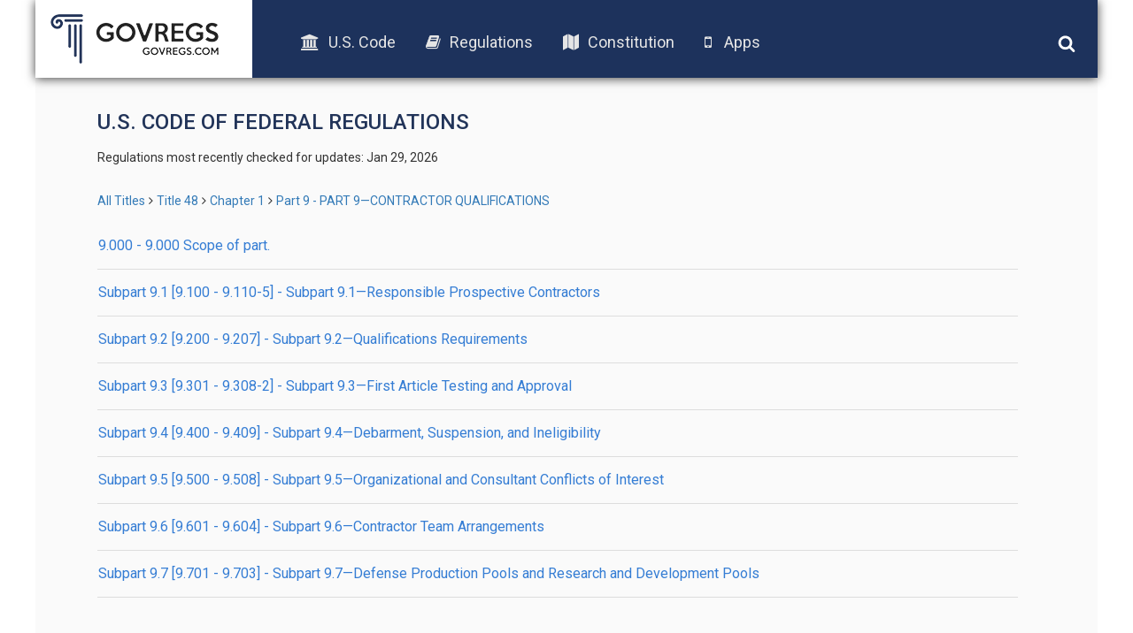

--- FILE ---
content_type: text/html; charset=UTF-8
request_url: https://old.govregs.com/regulations/title48_chapter1_part9
body_size: 2548
content:
<!DOCTYPE html>
<html lang="en">
<head lang="en">
<!-- Meta tag BEGIN =========================================== -->


<title> Code of Federal Regulations &gt; Title 48 &gt; Chapter 1 &gt; Part 9 - PART 9—CONTRACTOR QUALIFICATIONS</title>
<meta charset="utf-8">
<meta http-equiv="X-UA-Compatible" content="IE=edge">

<meta name="viewport" content="width=device-width, initial-scale=1.0, maximum-scale=1.0, user-scalable=no"/>
<meta name="HandheldFriendly" content="true"/>
<meta name="description" content="Provides the text of the  Code of Federal Regulations &gt; Title 48 &gt; Chapter 1 &gt; Part 9 - PART 9—CONTRACTOR QUALIFICATIONS (CFR).">
<meta name="author" content="GovRegs" >


<!-- Meta tag END =========================================== -->

<title>Part 9 [9.000 - 9.703] - PART 9—CONTRACTOR QUALIFICATIONS</title>
<link rel="shortcut icon" href="/static/img/ico/fav-icon.ico" />
<link rel="stylesheet" href="/static/css/jquery-ui.min.css">
<link rel="stylesheet" href="/static/css/bootstrap.min.css" />
<link rel="stylesheet" href="/static/css/main.css" />
<link rel="stylesheet" href="/static/css/font-awesome.min.css" />
<link href='https://fonts.googleapis.com/css?family=Roboto:400,300,500,100,100italic,300italic,400italic,500italic,700,700italic,900,900italic' rel='stylesheet' type='text/css'>
<script src="/static/js/jquery-1.12.1.min.js"></script>
<script src="/static/js/bootstrap.min.js"></script>
<script src="/static/js/main.js"></script>
<script src="/static/js/jquery-ui.min.js"></script>
<link rel="stylesheet" href="/static/css/additional.css" />
<script>
var isFirefox = typeof InstallTrigger !== 'undefined';
function checkFirefox() {
if (isFirefox == 'true') {
$('body').addClass('isFirefox');
}
}
function superCheckFirefox() {
if ($('body').length > 0) {
checkFirefox()
} else {
setTimeout(superCheckFirefox,1000)
}
}
superCheckFirefox();
if (isFirefox == true) {
$('body').addClass('isFirefox');
}
</script>
<!-- End app popup advert -->
<script>
(function(i,s,o,g,r,a,m){i['GoogleAnalyticsObject']=r;i[r]=i[r]||function(){
(i[r].q=i[r].q||[]).push(arguments)},i[r].l=1*new Date();a=s.createElement(o),
m=s.getElementsByTagName(o)[0];a.async=1;a.src=g;m.parentNode.insertBefore(a,m)
})(window,document,'script','//www.google-analytics.com/analytics.js','ga');
ga('create', 'UA-73714791-1', 'auto');
ga('send', 'pageview');
</script>


</head>

<body>
<div class='site-header'>
<div class="logo">
<a href="/"><img src="/static/img/logo.png"></a>
</div>
<div class="menu">
<ul class='menu-list'>
<li><a href="/uscode"><i class="fa fa-university"></i>U.S. Code</a></li>
<li><a href="/regulations"><i class="fa fa-book"></i>Regulations</a></li>
<li><a href="/constitution"><i class="fa fa-map"></i>Constitution</a></li>
<!-- App download start -->
<li><a id="useragent"></a></li>
<!-- App download end -->
</ul>
</div>
<div class="icons">
<img class='search-toggle' width='20px' height="20px" src='/static/img/fa-icons/search.svg' />
<img class='menu-toggle' width='20px' height="20px" src='/static/img/fa-icons/bars.svg' />
</div>
<div class='search-container'>







<form action="" method="post" id="searchform" class="search container-fluid">
<input style="display: none;" id="go_button" name="go" type="image"/>
<input style="display: none;" id="prev_button" name="prev" type="image"/>
<input style="display: none;" id="next_button" name="next" type="image"/>
<input style="display: none;" id="end_button" name="end" type="image"/>

<div class="row" style="display: none">
<div class="col-xs-8">
<select name="colSort" id="colSort" class="form-control blue-bg select_box">
<option value="4" selected >Sort by Rank</option>
<option value="105">Titles Ascending</option>
<option value="107">Titles Descending</option>
</select>
<select name="ps" id="ps" class="form-control blue-bg select_box">
<option value="10"  selected >10 per page</option>
<option value="25" >25 Result/page</option>
<option value="50" >50 Result/page</option>
</select>
</div>
</div>

<div class="search-input row">
<div class='col col-md-9 col-xs-9 input-wrapper'>
<input type="text" class='search-input-field' name="qu" value="" placeholder="words or citation" />
<span class='clear-input'>x</span>
</div>
<div class='col col-md-3 col-xs-3 submit-wrapper'>
<button name='go' type="submit" class='btn search-btn'>Search</button>
</div>
</div>
<div class="search_options row">
<div class='col-md-8 col-xs-12 col options-wrapper'></div>
<div class='col-md-4 col-xs-12 col guide-link-wrapper'>
<a class="search-guide-link" href="/regulations/default">
Search guide</a>
</div>
</div>
</form>

</div>
</div>

<div class="main-container site-container">
<div class="container">








<div class="content">


<h3 class="page-title" style="text-transform: uppercase;">U.S. Code of Federal Regulations</h3>
<!-- Last checked moved from regulations_list.html -->
<p class="status">
Regulations most recently checked for updates: Jan 29, 2026
</p>
<!-- -->
<!-- CCB moved breadcrumbs from regulations_list.html to here & also to regulations_content.html -->

<!-- CCB edited to remove the hidden-xs so that navigation always shows -->
<div class="breadcrumbs">
<a href="/regulations/" title="" class="tooltip-class" data-content="ALl titles" data-placement="top" data-trigger="hover" rel="popover">All Titles</a><span class="separator"></span><a href="/regulations/title48" title="" class="tooltip-class" data-content="Federal Acquisition Regulations System" data-placement="top" data-trigger="hover" rel="popover">Title 48</a><span class="separator"></span><a href="/regulations/title48_chapter1" title="" class="tooltip-class" data-content="CHAPTER 1—FEDERAL ACQUISITION REGULATION" data-placement="top" data-trigger="hover" rel="popover">Chapter 1</a><span class="separator"></span><a href="/regulations/title48_chapter1_part9" title="" class="tooltip-class" data-content="PART 9—CONTRACTOR QUALIFICATIONS" data-placement="top" data-trigger="hover" rel="popover">Part 9 - PART 9—CONTRACTOR QUALIFICATIONS</a>
</div>


<!-- -->
<div class="page-title">








<div class="title">
<a href="/regulations/title48_chapter1_part9_section9.000" class="title-link">
 9.000 - 9.000   Scope of part.
</a>

<span class='revision-date'></span>

<div class="clearfix"></div>
</div>










<div class="title">
<a href="/regulations/title48_chapter1_part9_subpart9.1" class="title-link">
Subpart 9.1 [9.100 - 9.110-5] - Subpart 9.1—Responsible Prospective Contractors
</a>

<span class='revision-date'></span>

<div class="clearfix"></div>
</div>










<div class="title">
<a href="/regulations/title48_chapter1_part9_subpart9.2" class="title-link">
Subpart 9.2 [9.200 - 9.207] - Subpart 9.2—Qualifications Requirements
</a>

<span class='revision-date'></span>

<div class="clearfix"></div>
</div>










<div class="title">
<a href="/regulations/title48_chapter1_part9_subpart9.3" class="title-link">
Subpart 9.3 [9.301 - 9.308-2] - Subpart 9.3—First Article Testing and Approval
</a>

<span class='revision-date'></span>

<div class="clearfix"></div>
</div>










<div class="title">
<a href="/regulations/title48_chapter1_part9_subpart9.4" class="title-link">
Subpart 9.4 [9.400 - 9.409] - Subpart 9.4—Debarment, Suspension, and Ineligibility
</a>

<span class='revision-date'></span>

<div class="clearfix"></div>
</div>










<div class="title">
<a href="/regulations/title48_chapter1_part9_subpart9.5" class="title-link">
Subpart 9.5 [9.500 - 9.508] - Subpart 9.5—Organizational and Consultant Conflicts of Interest
</a>

<span class='revision-date'></span>

<div class="clearfix"></div>
</div>










<div class="title">
<a href="/regulations/title48_chapter1_part9_subpart9.6" class="title-link">
Subpart 9.6 [9.601 - 9.604] - Subpart 9.6—Contractor Team Arrangements
</a>

<span class='revision-date'></span>

<div class="clearfix"></div>
</div>










<div class="title">
<a href="/regulations/title48_chapter1_part9_subpart9.7" class="title-link">
Subpart 9.7 [9.701 - 9.703] - Subpart 9.7—Defense Production Pools and Research and Development Pools
</a>

<span class='revision-date'></span>

<div class="clearfix"></div>
</div>




</div>
</div>






</div>
<div class="footer-placeholder"></div>
<div class="footer">
<div class="copyright">
&copy; 2016 GovRegs | <a href="/about.html">About</a> | <a href="/disclaimer.html">Disclaimer</a> | <a href="/privacy.html">Privacy</a>
</div>
<div class="social">
<a href="https://twitter.com/GovRegs"><img width='20px' height="20px" src='/static/img/fa-icons/twitter.svg' /></a>
<a href="https://www.facebook.com/GovRegs"><img width='20px' height="20px" src='/static/img/fa-icons/facebook-f.svg' /></a>
</div>
</div>

</div>
<script src="https://oss.maxcdn.com/libs/respond.js/1.3.0/respond.min.js"></script>
<!-- Start app advert popup -->
<script src="/static/js/jquery.topbar.js"></script>
<!-- End app popup-->
<!-- Start app popup -->
<div class="fragment">
<div class="app-add hidden-sm hidden-md hidden-lg" style="display:none">
<div class="container" style="padding:10px 5px; text-align: center;"><a href="/apps.html">Download the GovRegs app!<!--<span id="useragent"></span>--></a>
<button type="button" class="close" data-dismiss="message" value="button" id="closeButton"><img width='15px' height="15px" src='/static/img/fa-icons/close.svg' /></button>
</div>
</div>
</div>
<!-- End app popup -->
</body>
</html>
